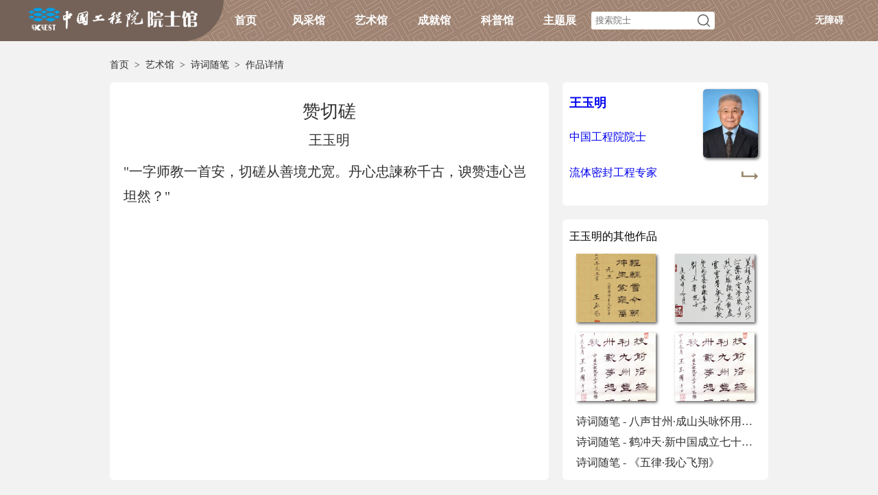

--- FILE ---
content_type: text/html; charset=utf-8
request_url: https://ysg.ckcest.cn/ysgArt/detail/5276.html
body_size: 6090
content:


<!DOCTYPE html>
<html>
<head>
    
    
<title>作品详情-艺术馆-中国院士馆</title>
<meta charset="UTF-8"/>
<meta http-equiv="X-UA-Compatible" content="IE=edge"/>
<meta name="keywords" content="中国院士馆,院士书法作品,院士才艺,潘云鹤书法,程天民书法,何继善书法,王小东绘画,傅熹年书画,吴良镛绘画"/>
<meta name="description" content="中国院士馆-艺术馆收录了知名院士书法、绘画、手稿、手迹、摄影作品，包括潘云鹤书法、程天民书法、何继善书法、王小东绘画、傅熹年书画、吴良镛绘画等艺术大师的作品，完美诠释了科学与艺术的本源和异同"/>
<meta name="viewport" content="width=1200,initial-scale=1,user-scalable=no"/>


    

<script>
    /*var _hmt = _hmt || [];
    (function() {
        var hm = document.createElement("script");
        hm.src = "https://hm.baidu.com/hm.js?34278df1484baad5486ce76346ba7ec4";
        var s = document.getElementsByTagName("script")[0];
        s.parentNode.insertBefore(hm, s);
    })();*/
</script>

<script>
    var _hmt = _hmt || [];
    (function() {
        var hm = document.createElement("script");
        hm.src = "https://hm.baidu.com/hm.js?43dd97fc0f49e90f45e0e9f24560305b";
        var s = document.getElementsByTagName("script")[0];
        s.parentNode.insertBefore(hm, s);
    })();
</script>

<script>
    var _hmt = _hmt || [];
    (function() {
        var hm = document.createElement("script");
        hm.src = "https://hm.baidu.com/hm.js?1c88728e6cd36015f274a8acc24af8a9";
        var s = document.getElementsByTagName("script")[0];
        s.parentNode.insertBefore(hm, s);
    })();
</script>

<script>
    var _hmt = _hmt || [];
    (function() {
        var hm = document.createElement("script");
        hm.src = "https://hm.baidu.com/hm.js?789fd650fa0be6a2a064d019d890b87f";
        var s = document.getElementsByTagName("script")[0];
        s.parentNode.insertBefore(hm, s);
    })();
</script>

<script>
    var ___domain = 'https://api.log.ckcest.cn';
    var _YS = _YS || [];
    _YS.push(['appId', '2c91f8b27376217801738ee5483e001f']);
    _YS.push(['domain', ___domain]);
    // 如需添加自定义信息,可以将下面注释放开
    // _YS.push(['_setAccount', '自定义信息']);
    _YS.syserror = [];
    window.onerror = function(error) {
        try {
            var msg;
            for (var i = 0; i < arguments.length; i++) {
                if (i == 0 || i == 2) {
                    msg += " | " + arguments[i];
                }
            }
            if (msg.length > 0 ) {
                _YS.syserror.push('syserror:'+msg);
            }
            return true;
        } catch (e) { };
    };
    var collect = document.createElement('script');
    collect.type = 'text/javascript';
    collect.async = true;
    collect.src = ___domain + '/javascripts/collect.js';
    var s = document.getElementsByTagName('script')[0];
    s.parentNode.insertBefore(collect, s);
</script>


    <link rel="stylesheet" type="text/css" href="/public/commonRes/common.css"/>
    <link rel="stylesheet" type="text/css" href="/public/viewRes/art/art_common.css"/>
    <link rel="stylesheet" type="text/css" href="/public/viewRes/art/art_detail.css"/>
</head>
<body>

<script type="text/javascript" src="/public/commonRes/plugin/jquery/jquery-1.12.4-min.js"></script>


<link rel="stylesheet" type="text/css" href="/public/commonRes/header/header.css?v=20210120"/>
<div class="header_all">
  <div class="header_left"></div>
  <div class="header_main">
    <div class="header_logoBox">
      <a href="/html/index.html"><img src="/public/commonRes/img/logo_temp.png?v=20210120"/></a>
    </div>
    
    <ul class="header_navBar">
      <li><a href="/html/index.html">首页</a></li>
      <!--<li><a href="/ysgList/index.html">院士列表</a></li>-->
      
        <li>
          <a href="/ysgElegant/index.html">风采馆</a>
          <span class="header_tri"></span>
          <ul class="header_subNav">
            
              <li><a href="/ysgElegant/photo.html">院士映像</a></li>
            
            
                <li><a href="/ysgElegant/video.html">院士视频</a></li>
            
            
                <li><a href="/ysgElegant/book.html">传记文集</a></li>
            
            
              <li><a href="/ysgElegant/portrait.html">院士肖像</a></li>
            
          </ul>
        </li>
      
      
        <li>
          <a href="/ysgArt/index.html">艺术馆</a>
          <span class="header_tri"></span>
          <ul class="header_subNav">
            <li><a href="/ysgArt/calligraphy.html">书法作品</a></li>
            <li><a href="/ysgArt/painting.html">绘画作品</a></li>
            <li><a href="/ysgArt/script.html">院士手稿</a></li>
            <li><a href="/ysgArt/essay.html">诗词随笔</a></li>
            
          </ul>
        </li>
      
      
        <li>
          <a href="/ysgAchievement/index.html">成就馆</a>
          <span class="header_tri"></span>
          <ul class="header_subNav">
            <li><a href="/ysgAchievement/repBuilding.html">建筑设计</a></li>
            <li><a href="/ysgAchievement/ieid.html">成果对接</a></li>
            
            
            
            <li><a href="/ysgAchievement/technology.html">科技动态</a></li>
            <li><a href="/ysgAchievement/ideal.html">院士思想</a></li>
          </ul>
        </li>
      
      
        <li>
          <a href="/ysgPopSci/index.html">科普馆</a>
          <span class="header_tri"></span>
          <ul class="header_subNav">
            <li><a href="/ysgPopSci/techTalk.html">院士谈科技</a></li>
            <li><a href="/ysgPopSci/book.html">院士科普书系</a></li>
            
            <li><a href="/ysgPopSci/principal.html">院士演讲稿</a></li>
            
          </ul>
        </li>
      
      <li>
        <div class="noSelect">主题展</div>
        <span class="header_tri"></span>
        <ul class="header_subNav">
          
          
          <li><a href="/hykxjjs/index.html" title="科学家精神">科学家精神</a></li>
          
          
          
          <li><a href="/kxdyk/index.html" title="开学第一课">开学第一课</a></li>
          
          
          
          
        </ul>
      </li>
    </ul>
    <div class="header_searchBar">
      <a href="/ysgList/index.html" style="display: none;"></a>
      <form class="header_form" method="get" action="/ysgList/index.html" enctype="application/x-www-form-urlencoded">
        <div class="header_searchBox">
          
          <input type="text" name="hidden" value="hidden" style="display: none;" disabled="disabled"/>
          <input type="text" placeholder="搜索院士" maxlength="50" name="keywords" class="header_input" autocomplete="off"/>
          
          <img src="/public/commonRes/svg/search_gray.svg" class="header_searchIcon pointer"/>
        </div>
      </form>
    </div>
    
    <div class="header_login">
      <div href="javascript:;" onclick="aria.start()">无障碍</div>
      <div class="login">登录</div>
      <div class="login_success">
        <div class="userName noWrap" data-isAcademician></div>
        <div>|</div>
        <div class="loginOut">退出</div>
      </div>
    </div>
    </div>
  </div>
  <div class="header_right"></div>
  <div class="header_sub_bg"></div>
</div>
<!--适老化-->
<script defer async type="text/javascript" src="//wza.cae.cn/dist/aria.js?appid=0d570fd5cc725a2709a966c91753da42" charset="utf-8"></script>
<script src="/public/commonRes/header/header.js?v=20210108"></script>
<!--用户登录-->
<!--用户登录（单点登录）-->
<link rel="stylesheet" type="text/css" href="/public/commonRes/plugin/zeroModal/zeroModal.css"/>
<script type="text/javascript" src="/public/commonRes/plugin/zeroModal/zeroModal.min.js"></script>
<!--登录窗口--->
<link rel="stylesheet" href="https://sso.ckcest.cn/styles/loginsmall.css">
<script type="text/javascript" src="https://sso.ckcest.cn/js/loginsmall.js"></script>

<script type="text/javascript">
    // let loginUrl = 'http://localhost/gMmq2AyR/front/shrio-cas';
    //正式
    let ssoUrl = 'https://ysg.ckcest.cn';
    //let ssoUrl = 'http://localhost';
    let loginSmallOpts = new LoginSmall({
        //弹出小窗登录，初始加载空白页面
        loginBlankUrl: ssoUrl+'/login/login_blank.html',
        //小窗登录，登录完成，回跳登录状态页
        loginResultUrl: ssoUrl+'/login/login_result.html',
        loginUrl : ssoUrl
    });
    //空白页是否加载完成
    let loginLoadFlag = false;
    $('.login').on('click',function(){
        //window.location.href = loginUrl;
        zeroModal.show({
            iframe: true,
            url: loginSmallOpts.loginBlankUrl,
            //弹窗宽度
            width: loginSmallOpts.width+'',
            //弹窗高度
            height: loginSmallOpts.height+'',
            cancel: false,
            onComplete:function () {
                //修改iframe地址为真实登录地址，解决跨域问题
                if(!loginLoadFlag){
                    $(".zeromodal-frame").attr("src",loginSmallOpts.loginUrl);
                    loginLoadFlag = true;
                }
            },
            onClosed:function () {
                loginLoadFlag = false;
            }
        });
    });

</script>
<!--验证用户登录-->
<script src="https://sso.ckcest.cn/js/loginhelper.js "></script>
<script>
  let isLoginUrl = 'https://ysg.ckcest.cn/gMmq2AyR/login/tokenLogin';
  let loginOutUrl = 'https://ysg.ckcest.cn/gMmq2AyR/front/loginout';
  let loginUrl = 'https://ysg.ckcest.cn/gMmq2AyR/front/shrio-cas?';
  //退出
  $('.loginOut').on('click',function(){
    window.location.href= loginOutUrl;
  })
  function checkIsLogin() {
    /**
     * 检查当前SSO的登录状态
     * @param appKey 由知识中心统一用户颁发的接入key
     * @param checkUrl 如果传入null或''，将取值当前登录地址，传入的checkUrl需要以http或者https开头
     * @param callback
     * 第一个参数：为sso的登录状态，true表示sso已登录或知领名片已登录，false表示sso未登录。
     * 第二个参数：当第一个参数为true时，第二个参数才有意义
     * loginType：当前sso的登录方式，sso/card分别表示知识中心sso/知领名片
     * url：当loginType为sso时，该参数有意义，url为当前浏览器地址或传入的url(checkUrl)，并附带ticket。
     *result：当loginType为card时，该参数有意义，暂时可以不管该返回值的意义。
     * 一般使用办法：当第一个参数为true时，可依据自身系统的登录状态，发起登录请求。
     *当第一个参数为false时，可依据自身系统的登录状态，执行退出登录请求。
     */
    checkSSOStatus ('8CCK19Do9pp6bJbl','',function (loginStatus,loginResult) {
      //获取当前系统用户是否登录,按照实际情况替换
      $.ajax(isLoginUrl, {
        method: "get",
        dataType: "json",
        success: function (data) {
          //若登录成功显示用户信息
          if(data.status == 200){
            $('.login').hide();
            $('.login_success div').show();
            $('.userName').text(data.data.username);
            $('.userName').attr("title",data.data.username);
          }else{
            $('.login').show();
            $('.login_success div').hide();
          }
          if (loginStatus && data.status != 200) {
            //SSO已登录且当前系统未登录
            //模拟登录点击行为，跳转到登录页
            console.info("需要登录");
            let url = loginUrl + loginResult.url.substring(loginResult.url.indexOf("ticket"), loginResult.url.indexOf("-sso-1") + 6)+"&type="+window.location.href;
            window.location.href = url;
          } else if(!loginStatus && data.status == 200){
            //SSO未登录且当前系统已登录
            console.info("需要退出");
            //模拟退出行为，跳转到退出页
            window.location.href= loginOutUrl;
          }
        },
        error: function (data) {
          console.info("请求当前系统检测是否登录-失败");
        }
      });
    });
  }
  $(function(){
    checkIsLogin();
  });
</script>



<link rel="stylesheet" type="text/css" href="/public/commonRes/plugin/fancybox/jquery.fancybox.min.css"/>
<script type="text/javascript" src="/public/commonRes/plugin/fancybox/jquery.fancybox.min.js"></script>
<script type="text/javascript" src="/public/commonRes/plugin/fancybox/jquery.fancyboxMod.js?v=20200927"></script>

<div class="art_detail_main">
    
    
    
    <div class="art_detail_container">
        
        
<style type="text/css">
    .common_breadcrumb{height: 30px;line-height: 30px;font-size: 14px;font-weight: normal;color: #2F2F2F;}
    .common_breadcrumb > a{color:#2F2F2F;}
    .common_breadcrumb > a:hover{color: #B22222;}
</style>
<div class="common_breadcrumb">
    <a href="/html/index.html">首页</a>
    &nbsp;&gt;&nbsp;
    
        
            <a href="/ysgArt/index.html">艺术馆</a>
            &nbsp;&gt;&nbsp;
        
    
        
            <a href="/ysgArt/essay.html">诗词随笔</a>
            &nbsp;&gt;&nbsp;
        
    
        
            <span>作品详情</span>
        
    
</div>
        
        <div class="art_detail_box">
            
            <div class="art_detail_essay_left">
                
                
<link rel="stylesheet" type="text/css" href="/public/viewRes/art/art_detail_cover.css"/>
<div class="art_detail_essayBox">
    <h6 class="art_detail_essay_title">赞切磋</h6>
    <h6 class="art_detail_essay_date">
        王玉明
        
    </h6>
    <h6 class="art_detail_essay_content">"一字师教一首安，切磋从善境尤宽。丹心忠諫称千古，谀赞违心岂坦然？"</h6>
    
    <div class="art_detail_thumbup" style="display: none;">
        <img src="/commonRes/svg/thumbup.svg"/>
        <span>345</span>
    </div>
</div>
            </div>
            <div class="art_detail_essay_right">
                
                <link rel="stylesheet" type="text/css" href="/public/commonRes/acInfoCard/acInfoCard.css"/>
                


<!--工程院内部账号可以进入科学院院士子站;isPrivilege 是用户登录后在全局存的一个标识；1表示工程院内部账号或院士账号；0:普通用户-->






    <a class="acInfo" href="#" onclick="toDetail(1816)">

        <div class="acInfoCard_acInfoBox ">
            <div class="acInfoCard_acInfoLeft">
                <h6 class="noWrap">王玉明</h6>
                
                <div class="acInfoCard_branchInfo">
                    
                        
                        <h6 class="noWrap">中国工程院院士</h6>
                        
                    
                </div>
                
                <div class="acInfoCard_speciality noWrapTwoLine">
                    流体密封工程专家
                </div>
                
            </div>
            <div class="acInfoCard_acInfoRight">
                <div class="acInfoCard_avatar">
                    
                        <img class="img_fit_cover" src="//ysg.ckcest.cn/ysgOld/uploadfile/avatar/bb6f8139-4ea2-49e1-bfec-81bbaea73b4e.jpeg"/>
                    
                </div>
                
                    <img src="/public/commonRes/svg/jumpTo3.svg"/>
                
            </div>
        </div>

    </a>

<script>
    function toDetail(acInfoId){
        window.open("/html/details/"+acInfoId+"/index.html");
        //朱光亚院士需要先展示诞辰100周年，再进入子站
        /*if(acInfoId == 1804){
            layer.open({
                type: 2,
                title:false,
                /!*area: ['57%', '71%'], // 弹出层尺寸*!/
                area: ['70%', '88%'],
                fixed: false, // 是否固定位置
                content: '/anniversary/1804/index.html', // 需要弹出的页面URL
                end:function () {
                    window.open("/html/details/"+acInfoId+"/index.html");
                }
            });
        }else{
            window.open("/html/details/"+acInfoId+"/index.html");
        }*/
    }
</script>
                
                    
                    
<link rel="stylesheet" type="text/css" href="/public/viewRes/art/art_detail_relevant.css"/>
<div class="art_detail_essayRelevant">
    <h6>王玉明的其他作品</h6>
    <ul class="art_detail_essay_rel1">
        
            
        
            
        
            
        
            
            <li>
                <a href="/ysgArt/detail/8324.html">
                    <img class="img_fit_cover boxShadow" title="《元旦》" src="//ysg.ckcest.cn/ysgOld/uploadfile/art/17236214-a5bb-4477-bd2e-98d8ee3ab9c1.jpeg" />
                </a>
            </li>
            
        
            
            <li>
                <a href="/ysgArt/detail/9153.html">
                    <img class="img_fit_cover boxShadow" title="王玉明院士书法作品" src="//ysg.ckcest.cn/ysgOld/uploadfile/art/ed7bcd96-7495-4f5c-8da5-e5d6ab5a7179.jpeg" />
                </a>
            </li>
            
        
            
            <li>
                <a href="/ysgArt/detail/9939.html">
                    <img class="img_fit_cover boxShadow" title="科技前沿探工程利九州丰功 温卅载梦想现千秋" src="//ysg.ckcest.cn/ysgOld/uploadfile/art/f77705ab-d658-4a04-b7ba-66a5d9e2c0ee.jpeg" />
                </a>
            </li>
            
        
            
            <li>
                <a href="/ysgArt/detail/10012.html">
                    <img class="img_fit_cover boxShadow" title="科技前沿探工程利九州丰功 温卅载梦想现千秋" src="//ysg.ckcest.cn/ysgOld/uploadfile/art/8412a6d3-8fff-4fab-8721-93499615854d.jpeg" />
                </a>
            </li>
            
        
    </ul>
    <ul class="art_detail_essay_rel2">
        
            
            <li>
                <a class="noWrap" href="/ysgArt/detail/4616.html">
                    诗词随笔 - 八声甘州·成山头咏怀用柳永韵
                </a>
            </li>
            
        
            
            <li>
                <a class="noWrap" href="/ysgArt/detail/4617.html">
                    诗词随笔 - 鹤冲天·新中国成立七十年感怀
                </a>
            </li>
            
        
            
            <li>
                <a class="noWrap" href="/ysgArt/detail/7683.html">
                    诗词随笔 - 《五律·我心飞翔》
                </a>
            </li>
            
        
            
        
            
        
            
        
            
        
    </ul>
</div>
                
            </div>
            
        </div>
    </div>
</div>


<link rel="stylesheet" type="text/css" href="/public/commonRes/footer/footer.css?v=20210206" />
<div class="footer_main">
    <div class="footer_content">
        
<p>地址：北京市西城区冰窖口胡同2号&emsp;邮政信箱：北京8068信箱&emsp;邮编：100088&emsp;
    
        <a href="/aboutUs/index.html" target="_blank" rel="noopener noreferrer">关于我们</a>
    
    &nbsp&nbsp&nbsp<a href="/openData/index.html" target="_blank" rel="noopener noreferrer">数据开放平台</a>
    <!--isPrivilege 是用户登录后在全局存的一个标识；1表示工程院内部账号活院士账号-->
    
<!--    &nbsp&nbsp&nbsp<a href="https://ysg.ckcest.cn/ysgCMSZB/" target="_blank">我要编辑</a>-->
</p>
<p>电话：010-59300013&emsp;邮箱：ysg@ckcest.cn</p>
<p>Copyright©2012&nbsp;CKCEST&emsp;ICP备案号：京ICP备14021735号-2</p>
    </div>
</div>
<script type="text/javascript" src="/public/commonRes/footer/footer.js"></script>

</body>
</html>


--- FILE ---
content_type: text/css; charset=UTF-8
request_url: https://ysg.ckcest.cn/public/viewRes/art/art_common.css
body_size: 288
content:
/*艺术馆-通用*/
.art_column_main{width: 1200px;margin: 0px auto;position: relative;}
.art_search_container{height: 30px;display: flex;flex-direction: row-reverse;}
.art_column_right{min-height:650px;width: 960px;margin: 0px 0px 0px auto;background-color: #FFF;padding: 20px 45px;}

--- FILE ---
content_type: text/css; charset=UTF-8
request_url: https://ysg.ckcest.cn/public/viewRes/art/art_detail.css
body_size: 939
content:
/*艺术馆-详情页*/
body{background-color: #F2F2F2;}
.art_detail_main{width: 960px;margin: 0px auto;padding: 20px 45px;}
.art_search_container{display: flex;flex-direction: row;justify-content: flex-end;}
.art_detail_box{padding-top: 10px;display: flex;flex-direction: row;justify-content:space-between;flex-wrap: wrap;}
/*艺术馆-图片类型布局*/
.art_detail_box_left{width: 620px;height: 450px;padding:10px;background-color: #FFFFFF;border-radius: 6px;}
.art_detail_box_right{width: 300px;display: flex;flex-direction: column;}
.art_detail_box_bottom{
    width: 940px;padding:10px;margin-top: 20px;background-color: #FFFFFF;border-radius: 6px;
}
/*艺术馆-文字类型布局*/
/*文字类的内容卡片不限制高度*/
.art_detail_essay_left{width: 600px;padding:20px;min-height:540px;background-color: #FFFFFF;border-radius: 6px;}
.art_detail_essay_right{width: 300px;display: flex;flex-direction:column;}


--- FILE ---
content_type: text/css; charset=UTF-8
request_url: https://ysg.ckcest.cn/public/viewRes/art/art_detail_cover.css
body_size: 803
content:
/*艺术馆作品详情页，作品详情卡片*/
/*详情类型1*/
.art_detail_cover{width: 100%;height: 100%;display: flex;flex-direction: column;justify-content: center;}
.art_detail_coverBox{display:block;width: 100%;height: 420px;}
/*详情类型2*/
.art_detail_essayBox > h6{font-weight: normal;color: #2F2F2F;font-family: 'KaiTi';}
.art_detail_essay_title{font-size: 26px;text-align: center;line-height: 46px;}
.art_detail_essay_date{font-size: 20px;line-height: 36px;text-align: center;}
.art_detail_essay_content{padding-top: 10px;font-size: 20px;line-height: 36px;}
/*点赞栏*/
.art_detail_thumbup{height: 20px;padding-top:10px;display: flex;flex-direction: row;justify-content: flex-end;align-items: center;}
.art_detail_thumbup > img{width: 20px;height: 20px;margin-right: 4px;}

--- FILE ---
content_type: text/css; charset=UTF-8
request_url: https://ysg.ckcest.cn/public/viewRes/art/art_detail_relevant.css
body_size: 564
content:
/*艺术馆作品详情页，相关作品卡片*/
/*相关作品卡片-类型1*/
.art_detail_relevant > h6{height: 36px;line-height: 30px;font-size: 16px;font-weight: normal;position: relative;}
.art_detail_relevant > h6 > a{position:absolute;right:10px;top:0px;color:#2F2F2F;}
.art_detail_rel1{padding:0px 10px;max-width:680px; display: flex;flex-direction: row;justify-content: flex-start;}
.art_detail_rel1 > li{width: 150px;height: 90px;margin-right: 20px;}
.art_detail_rel1 > li > a{display: block;width: 100%;height: 100%;}
.art_detail_rel2{width: 220px;padding:0px 10px;height: 90px;overflow: hidden;}
.art_detail_rel2 > li{height: 30px;line-height: 30px;}
.art_detail_rel2 > li > a{color: #2F2F2F;display: block;width: 100%;}
/*相关作品卡片-类型2*/
.art_detail_essayRelevant{height: 360px;width:280px;padding: 10px;margin-top: 20px;background-color: #FFFFFF;border-radius: 6px;}
.art_detail_essayRelevant > h6{height: 36px;line-height: 30px;font-size: 16px;font-weight: normal;position: relative;}
.art_detail_essayRelevant > h6 > a{position:absolute;right:10px;top:0px;color:#2F2F2F;}
.art_detail_essay_rel1{
    padding: 0px 10px;display: flex;flex-direction: row;justify-content: space-between;flex-wrap: wrap;
    max-height: 230px;overflow: hidden;margin-top: 4px;
}
.art_detail_essay_rel1 > li{width: 116px;height: 100px;margin-bottom: 15px;}
.art_detail_essay_rel2{padding: 0px 10px;}
.art_detail_essay_rel2 > li{height: 30px;line-height: 30px;}
.art_detail_essay_rel2 > li > a{color: #2F2F2F;display: block;width: 100%;}

--- FILE ---
content_type: image/svg+xml
request_url: https://ysg.ckcest.cn/commonRes/svg/thumbup.svg
body_size: 2148
content:
<?xml version="1.0" standalone="no"?><!DOCTYPE svg PUBLIC "-//W3C//DTD SVG 1.1//EN" "http://www.w3.org/Graphics/SVG/1.1/DTD/svg11.dtd"><svg t="1587117016256" class="icon" viewBox="0 0 1024 1024" version="1.1" xmlns="http://www.w3.org/2000/svg" p-id="6866" width="200" height="200" fill="#B22222" xmlns:xlink="http://www.w3.org/1999/xlink"><defs><style type="text/css"></style></defs><path d="M1008.190598 469.762219l-0.386639 6.594005c-0.922295 23.273849-9.020567 48.438603-26.863348 68.466296 11.928414 22.158234 16.486524 48.778926 12.218393 74.671649-6.787325 41.699608-23.032199 69.047261-42.038924 87.036038 8.243262 20.122339 11.831754 48.29462-0.04833 85.776441-7.079318 22.836866-17.940447 57.941462-51.737116 81.168994 5.334408 20.654974 3.686159 41.019969-0.726962 55.372931-5.915374 19.104391-13.189018 33.263027-13.480004 33.893329-22.49755 40.488341-60.270357 60.61068-112.686105 60.61068L600.405384 1023.352581c-87.52135 0-171.938514-17.989784-187.988055-21.625599-74.573982-17.115819-109.437935-25.50407-127.572709-29.965521-0.581972-0.194326-0.872958-0.241649-1.45493-0.387646-3.005513-0.776298-5.430061-1.405593-7.5163-1.940243-0.435976-0.09666-1.113601-0.290986-1.453923-0.387646-15.176583 31.711437-46.500374 54.306654-83.981188 54.306654l-94.406342 0c-52.027095 0-94.358012-42.32991-94.358012-94.358012L1.673925 425.492066c0-52.027095 42.32991-94.406342 94.358012-94.406342l94.406342 0c23.516505 0 46.402708 10.910466 62.938568 25.164754l-1.650263-1.405593c3.200846-1.453923 25.360088-12.364389 33.118037-16.43618C390.451407 282.888771 409.991774 173.449829 410.719742 110.077299c0.630302-51.640456 43.008542-93.632057 94.405335-93.632057 72.78175 0 155.017021 99.401434 155.017021 212.330195 0 47.275666-1.50326 73.84702-7.855616 103.376565 135.233998 3.587485 227.748427 3.442496 267.072824 13.771997 61.725287 17.649461 89.21793 68.319293 89.21793 108.079665C1008.57925 463.070547 1008.433254 465.640085 1008.190598 469.762219L1008.190598 469.762219zM221.907059 425.492066c0-17.407812-14.061976-31.467774-31.468781-31.467774l-94.406342 0c-17.358475 0-31.468781 14.060969-31.468781 31.467774l0 503.502503c0 17.358475 14.110306 31.419444 31.468781 31.419444l94.406342 0c17.407812 0 31.468781-14.060969 31.468781-31.419444L221.907059 425.492066 221.907059 425.492066zM908.305865 405.805703c-27.784636-7.273644-25.553407-11.782417-340.24222-11.782417 26.134372-77.727505 29.141899-90.62453 29.141899-165.247849 0-82.624931-58.816434-149.439957-92.07946-149.439957-19.685356 0-31.275461 16.43618-31.467774 31.467774-1.308934 107.207714-45.046451 237.737606-188.81369 297.281001-1.891913 0.777305-4.55811 1.600927-6.497346 2.376218-15.565236 4.65477-24.970428 18.038114-24.970428 32.777714l0.241649 434.600231c0 23.225519 26.619685 27.735299 26.619685 27.735299 8.193925 2.326881 15.08093 4.65477 145.804142 34.76528 2.231229 0.485312 87.957326 20.074009 174.363062 20.074009L772.441565 960.413006c32.438398 0 47.712648-10.279157 57.263837-27.443306 0.194326-0.436982 4.849096-9.892518 8.775897-22.692883 3.588492-11.684751 1.987566-44.219809-32.438398-44.219809l-49.360898 0c-8.728574 0-15.710225-7.079318-15.710225-15.759562 0-8.728574 6.982658-15.709218 15.710225-15.709218l51.300133 0c66.961022 0 73.070722-29.481215 83.10823-61.241989 7.611953-24.146807 12.31606-64.634141-40.827657-64.634141l-61.919613 0c-8.728574 0-15.757548-7.079318-15.757548-15.710225 0-8.727567 7.028974-15.758555 15.757548-15.758555l74.719978 0c53.143716 0 64.148828-44.365805 68.029313-67.834987 3.10318-18.861735-3.10318-58.040135-50.330516-58.040135l-60.951002 0c-8.727567 0-15.757548-7.029981-15.757548-15.759562 0-8.678231 7.029981-15.709218 15.757548-15.709218l62.938568 0c55.034622 0 61.580298-30.547493 62.161263-46.111722 0.436982-10.57115 0.777305-8.970224 0.777305-19.783023C945.690019 444.160482 942.731829 415.648885 908.305865 405.805703L908.305865 405.805703zM143.258266 928.993563c-26.087049 0-47.226329-21.141293-47.226329-47.227336 0-26.037712 21.140287-47.179006 47.226329-47.179006 26.039726 0 47.180013 21.141293 47.180013 47.179006C190.437272 907.853276 169.296985 928.993563 143.258266 928.993563L143.258266 928.993563zM143.258266 866.057008c-8.678231 0-15.758555 7.029981-15.758555 15.709218s7.080325 15.758555 15.758555 15.758555c8.680244 0 15.711232-7.079318 15.711232-15.758555S151.937503 866.057008 143.258266 866.057008L143.258266 866.057008z" p-id="6867"></path></svg>

--- FILE ---
content_type: image/svg+xml
request_url: https://ysg.ckcest.cn/public/commonRes/svg/search_gray.svg
body_size: 619
content:
<?xml version="1.0" standalone="no"?><!DOCTYPE svg PUBLIC "-//W3C//DTD SVG 1.1//EN" "http://www.w3.org/Graphics/SVG/1.1/DTD/svg11.dtd"><svg t="1584174544163" class="icon" viewBox="0 0 1024 1024" version="1.1" xmlns="http://www.w3.org/2000/svg" p-id="1191" xmlns:xlink="http://www.w3.org/1999/xlink" width="200" height="200"><defs><style type="text/css"></style></defs><path d="M888.703059 847.158363 733.373365 691.826622c50.040696-59.650565 80.190367-136.551002 80.190367-220.507136 0-189.613522-153.703661-343.318206-343.31616-343.318206-189.616592 0-343.31923 153.703661-343.31923 343.318206s153.703661 343.318206 343.31923 343.318206c85.053118 0 162.867368-30.94171 222.838228-82.163301l155.141406 155.141406c11.174504 11.17655 29.300326 11.17655 40.47483 0C899.859144 876.440269 899.859144 858.334913 888.703059 847.158363zM470.248595 757.416456c-158.006663 0-286.10004-128.090307-286.10004-286.097994 0-158.006663 128.093377-286.099017 286.10004-286.099017s286.079574 128.093377 286.079574 286.099017C756.32817 629.326149 628.254236 757.416456 470.248595 757.416456z" p-id="1192" fill="#4F4F4F"></path></svg>

--- FILE ---
content_type: text/plain;charset=UTF-8
request_url: https://wza.cae.cn/dist/config.json?domain=ysg.ckcest.cn&v=4.6.28
body_size: -16
content:
{"voiceUrl":"https://wza.cae.cn","cssServerUrl":"https://wza.cae.cn","url":"https://wza.cae.cn"}